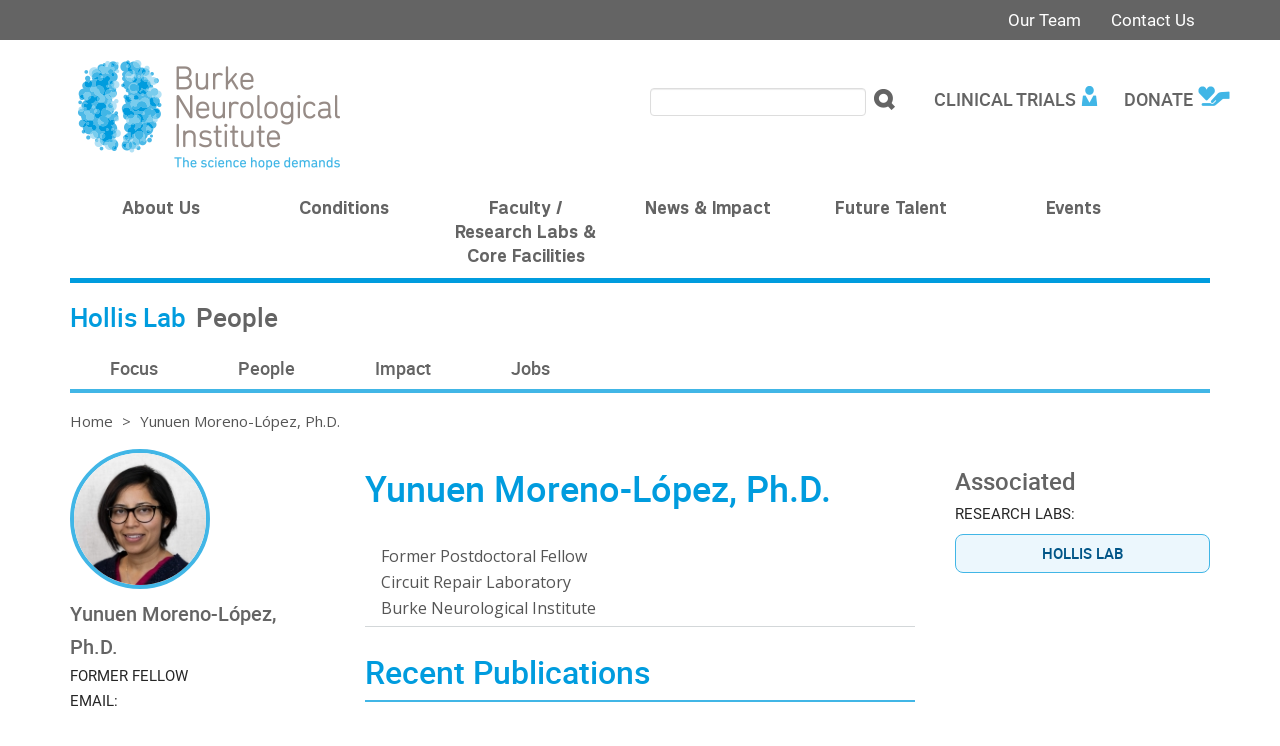

--- FILE ---
content_type: text/html; charset=utf-8
request_url: https://burke.weill.cornell.edu/hollis-lab/people/yunuen-moreno-l%C3%B3pez-phd
body_size: 8513
content:
<!DOCTYPE html>

<!--[if IE 7]>    <html class="lt-ie9 lt-ie8 no-js"  lang="en" dir="ltr"> <![endif]-->
<!--[if IE 8]>    <html class="lt-ie9 ie8 no-js"  lang="en" dir="ltr"> <![endif]-->
<!--[if gt IE 8]><!--> <html class="no-js"  lang="en" dir="ltr"> <!--<![endif]-->

  <head>
    <meta charset="utf-8" />
<meta name="type" content="profile" />
<link rel="shortcut icon" href="https://burke.weill.cornell.edu/sites/all/themes/wcmc_bootstrap/burke_bni_wac_subtheme/favicon.ico" />
<meta name="generator" content="Drupal 7 (http://drupal.org)" />
<link rel="canonical" href="https://burke.weill.cornell.edu/hollis-lab/people/yunuen-moreno-l%C3%B3pez-phd" />
<link rel="shortlink" href="https://burke.weill.cornell.edu/node/2573" />
<meta property="og:site_name" content="Burke Neurological Institute" />
<meta property="og:type" content="article" />
<meta property="og:url" content="https://burke.weill.cornell.edu/hollis-lab/people/yunuen-moreno-l%C3%B3pez-phd" />
<meta property="og:title" content="Yunuen Moreno-López, Ph.D." />
    <title>Yunuen Moreno-López, Ph.D. | Burke Neurological Institute | Weill Cornell Medicine</title>

    <link rel="apple-touch-icon" sizes="57x57" href="/profiles/wcmc/themes/wcmc_bootstrap/favicons/apple-touch-icon-57x57.png?v=2">
    <link rel="apple-touch-icon" sizes="60x60" href="/profiles/wcmc/themes/wcmc_bootstrap/favicons/apple-touch-icon-60x60.png?v=2">
    <link rel="apple-touch-icon" sizes="72x72" href="/profiles/wcmc/themes/wcmc_bootstrap/favicons/apple-touch-icon-72x72.png?v=2">
    <link rel="apple-touch-icon" sizes="76x76" href="/profiles/wcmc/themes/wcmc_bootstrap/favicons/apple-touch-icon-76x76.png?v=2">
    <link rel="apple-touch-icon" sizes="114x114" href="/profiles/wcmc/themes/wcmc_bootstrap/favicons/apple-touch-icon-114x114.png?v=2">
    <link rel="apple-touch-icon" sizes="120x120" href="/profiles/wcmc/themes/wcmc_bootstrap/favicons/apple-touch-icon-120x120.png?v=2">
    <link rel="apple-touch-icon" sizes="144x144" href="/profiles/wcmc/themes/wcmc_bootstrap/favicons/apple-touch-icon-144x144.png?v=2">
    <link rel="apple-touch-icon" sizes="152x152" href="/profiles/wcmc/themes/wcmc_bootstrap/favicons/apple-touch-icon-152x152.png?v=2">
    <link rel="apple-touch-icon" sizes="180x180" href="/profiles/wcmc/themes/wcmc_bootstrap/favicons/apple-touch-icon-180x180.png?v=2">
    <link rel="icon" type="image/png" href="/profiles/wcmc/themes/wcmc_bootstrap/favicons/favicon-32x32.png?v=2" sizes="32x32">
    <link rel="icon" type="image/png" href="/profiles/wcmc/themes/wcmc_bootstrap/favicons/favicon-194x194.png?v=2" sizes="194x194">
    <link rel="icon" type="image/png" href="/profiles/wcmc/themes/wcmc_bootstrap/favicons/favicon-96x96.png?v=2" sizes="96x96">
    <link rel="icon" type="image/png" href="/profiles/wcmc/themes/wcmc_bootstrap/favicons/android-chrome-192x192.png?v=2" sizes="192x192">
    <link rel="icon" type="image/png" href="/profiles/wcmc/themes/wcmc_bootstrap/favicons/favicon-16x16.png?v=2" sizes="16x16">
    <link rel="manifest" href="/profiles/wcmc/themes/wcmc_bootstrap/favicons/manifest.json?v=2">
    <link rel="mask-icon" href="/profiles/wcmc/themes/wcmc_bootstrap/favicons/safari-pinned-tab.svg?v=2" color="#5bbad5">
    <link rel="shortcut icon" href="/profiles/wcmc/themes/wcmc_bootstrap/favicons/favicon.ico?v=2">
    <meta name="apple-mobile-web-app-title" content="Weill Cornell Medicine">
    <meta name="application-name" content="Weill Cornell Medicine">
    <meta name="msapplication-TileColor" content="#b31b1b">
    <meta name="msapplication-TileImage" content="/profiles/wcmc/themes/wcmc_bootstrap/favicons/mstile-144x144.png?v=2">
    <meta name="msapplication-config" content="/profiles/wcmc/themes/wcmc_bootstrap/favicons/browserconfig.xml?v=2">
    <meta name="theme-color" content="#ffffff">

    <!-- http://t.co/dKP3o1e -->
    <meta name="HandheldFriendly" content="True">
    <meta name="MobileOptimized" content="320">
    <meta name="viewport" content="width=device-width, initial-scale=1.0">
    <link rel="stylesheet" href="https://burke.weill.cornell.edu/sites/default/files/css/css_kShW4RPmRstZ3SpIC-ZvVGNFVAi0WEMuCnI0ZkYIaFw.css" />
<link rel="stylesheet" href="https://burke.weill.cornell.edu/sites/default/files/css/css_ntCz7udh66prM85dlibL5cSl16uR5mFkmPYLsA2b56k.css" />
<link rel="stylesheet" href="https://burke.weill.cornell.edu/sites/default/files/css/css_VnkB_j5yGHWrF-7OEXZg9eEl9zOALxh9Dq5JbxH8FsI.css" />
<link rel="stylesheet" href="https://burke.weill.cornell.edu/sites/default/files/css/css_A9dP5s2_uAa3SktAoQ-Wp2u4x9xR-WInMvFDVw3iDt0.css" />
<link rel="stylesheet" href="https://fonts.googleapis.com/css?family=Open+Sans:400,300,300italic,400italic,700,700italic" />
<link rel="stylesheet" href="https://burke.weill.cornell.edu/sites/default/files/css/css_20CdefNb-2QQEBp0NgOi1ImO8yj9NV4RNpG5T0LPsME.css" />
<link rel="stylesheet" href="https://burke.weill.cornell.edu/sites/default/files/css/css_PxsPpITToy8ZnO0bJDA1TEC6bbFpGTfSWr2ZP8LuFYo.css" />
    <script src="https://burke.weill.cornell.edu/sites/default/files/js/js_XexEZhbTmj1BHeajKr2rPfyR8Y68f4rm0Nv3Vj5_dSI.js"></script>
<script src="https://burke.weill.cornell.edu/sites/default/files/js/js_CwA9uD2kYGc1ubylea-Ul8iN5PWYS40GWBA4ue9Bo4w.js"></script>
<script src="https://burke.weill.cornell.edu/sites/default/files/js/js_pRIAbPQCTLgqpQ7fuepyqe84oqDYFx22UBdxwqcjCSA.js"></script>
<script src="https://burke.weill.cornell.edu/sites/default/files/js/js_3Os9tnQfYKoiPalpX06SdBgRbIQrEbZG8NgdOMCqHLg.js"></script>
<script>
    jQuery(function() {
      jQuery("a:not(:has(img))").filter(function() {
        return this.hostname && this.hostname !== location.hostname;
      }).attr("target","_blank").addClass( "external-link" );
    });
    </script>
<script src="https://burke.weill.cornell.edu/sites/default/files/js/js_OoqQxVkQLnYJEqGMHDyDSct-xnT8ZAlVEdva27Ql-Nk.js"></script>
<script>jQuery.extend(Drupal.settings, {"basePath":"\/","pathPrefix":"","setHasJsCookie":0,"ajaxPageState":{"theme":"burke_bni_wac_subtheme","theme_token":"9GIQ-ktY_bgdPepTev4agvyev5pIhfVuE5VmmAA9eFM","js":{"profiles\/panopoly\/modules\/panopoly\/panopoly_widgets\/panopoly-widgets.js":1,"profiles\/panopoly\/modules\/panopoly\/panopoly_widgets\/panopoly-widgets-spotlight.js":1,"sites\/all\/themes\/wcmc_bootstrap\/js\/jquery.lockfixed-revB.js":1,"sites\/all\/themes\/wcmc_bootstrap\/images\/cta_icons\/svgxuse.min.js":1,"profiles\/panopoly\/modules\/contrib\/jquery_update\/replace\/jquery\/1.7\/jquery.min.js":1,"misc\/jquery-extend-3.4.0.js":1,"misc\/jquery-html-prefilter-3.5.0-backport.js":1,"misc\/jquery.once.js":1,"misc\/drupal.js":1,"profiles\/panopoly\/modules\/contrib\/jquery_update\/replace\/ui\/ui\/minified\/jquery.ui.core.min.js":1,"profiles\/panopoly\/modules\/contrib\/jquery_update\/replace\/ui\/ui\/minified\/jquery.ui.widget.min.js":1,"profiles\/panopoly\/modules\/contrib\/jquery_update\/replace\/ui\/ui\/minified\/jquery.ui.tabs.min.js":1,"profiles\/panopoly\/modules\/contrib\/jquery_update\/replace\/ui\/ui\/minified\/jquery.ui.accordion.min.js":1,"profiles\/panopoly\/modules\/panopoly\/panopoly_images\/panopoly-images.js":1,"profiles\/panopoly\/modules\/panopoly\/panopoly_admin\/panopoly-admin.js":1,"profiles\/panopoly\/modules\/panopoly\/panopoly_magic\/panopoly-magic.js":1,"profiles\/panopoly\/modules\/panopoly\/panopoly_theme\/js\/panopoly-accordion.js":1,"sites\/all\/modules\/wcmc_drawer_nav\/js\/modernizr.custom.53035.js":1,"profiles\/panopoly\/modules\/contrib\/caption_filter\/js\/caption-filter.js":1,"profiles\/panopoly\/libraries\/jquery.imagesloaded\/jquery.imagesloaded.min.js":1,"sites\/all\/modules\/responsive_menus\/styles\/responsive_menus_simple\/js\/responsive_menus_simple.js":1,"sites\/all\/modules\/wcmc_drawer_nav\/js\/wcmc-drawer-nav-alt.js":1,"profiles\/panopoly\/modules\/contrib\/field_group\/field_group.js":1,"0":1,"sites\/all\/themes\/wcmc_bootstrap\/js\/bootstrap.min.js":1,"sites\/all\/themes\/wcmc_bootstrap\/js\/select2\/select2.min.js":1,"sites\/all\/themes\/wcmc_bootstrap\/js\/wcmc-bootstrap-script.js":1},"css":{"modules\/system\/system.base.css":1,"modules\/system\/system.messages.css":1,"modules\/system\/system.theme.css":1,"misc\/ui\/jquery.ui.theme.css":1,"misc\/ui\/jquery.ui.accordion.css":1,"modules\/book\/book.css":1,"modules\/field\/theme\/field.css":1,"modules\/node\/node.css":1,"profiles\/panopoly\/modules\/panopoly\/panopoly_admin\/panopoly-admin-navbar.css":1,"profiles\/panopoly\/modules\/panopoly\/panopoly_core\/css\/panopoly-dropbutton.css":1,"profiles\/panopoly\/modules\/panopoly\/panopoly_magic\/css\/panopoly-magic.css":1,"profiles\/panopoly\/modules\/panopoly\/panopoly_theme\/css\/panopoly-featured.css":1,"profiles\/panopoly\/modules\/panopoly\/panopoly_theme\/css\/panopoly-accordian.css":1,"profiles\/panopoly\/modules\/panopoly\/panopoly_theme\/css\/panopoly-layouts.css":1,"profiles\/panopoly\/modules\/panopoly\/panopoly_widgets\/panopoly-widgets.css":1,"profiles\/panopoly\/modules\/panopoly\/panopoly_widgets\/panopoly-widgets-spotlight.css":1,"profiles\/panopoly\/modules\/panopoly\/panopoly_wysiwyg\/panopoly-wysiwyg.css":1,"profiles\/panopoly\/modules\/contrib\/radix_layouts\/radix_layouts.css":1,"modules\/search\/search.css":1,"modules\/user\/user.css":1,"sites\/all\/modules\/wcmc_drawer_nav\/css\/wcmc-drawer-nav.css":1,"profiles\/panopoly\/modules\/contrib\/views\/css\/views.css":1,"profiles\/panopoly\/modules\/contrib\/caption_filter\/caption-filter.css":1,"profiles\/panopoly\/modules\/contrib\/ctools\/css\/ctools.css":1,"profiles\/panopoly\/modules\/contrib\/panels\/css\/panels.css":1,"sites\/all\/modules\/responsive_menus\/styles\/responsive_menus_simple\/css\/responsive_menus_simple.css":1,"sites\/all\/modules\/wcmc_drawer_nav\/css\/wcmc-drawer-nav-alt.css":1,"sites\/all\/modules\/field_collection\/field_collection.theme.css":1,"https:\/\/fonts.googleapis.com\/css?family=Open+Sans:400,300,300italic,400italic,700,700italic":1,"sites\/all\/themes\/wcmc_bootstrap\/css\/wcmc_bootstrap.css":1,"sites\/all\/themes\/wcmc_bootstrap\/burke_bni_wac_subtheme\/css\/subtheme.css":1,"profiles\/panopoly\/modules\/panopoly\/panopoly_images\/panopoly-images.css":1}},"CToolsModal":{"modalSize":{"type":"scale","width":".9","height":".9","addWidth":0,"addHeight":0,"contentRight":25,"contentBottom":75},"modalOptions":{"opacity":".55","background-color":"#FFF"},"animationSpeed":"fast","modalTheme":"CToolsModalDialog","throbberTheme":"CToolsModalThrobber"},"panopoly_magic":{"pane_add_preview_mode":"single"},"responsive_menus":[{"toggler_text":"\u2630 Menu","selectors":["#subsite-menu"],"media_size":"768","media_unit":"px","absolute":"1","remove_attributes":"1","responsive_menus_style":"responsive_menus_simple"}],"currentPath":"node\/2573","currentPathIsAdmin":false,"urlIsAjaxTrusted":{"\/hollis-lab\/people\/yunuen-moreno-l%C3%B3pez-phd":true},"field_group":{"div":"full"}});</script>
  </head>
  <body class="html not-front not-logged-in no-sidebars page-node page-node- page-node-2573 node-type-profile region-content" >
        <div id="page">
    
  <header class="brand">
  <div class="brand__nav">
    <div class="container">
      <div class="brand__logo">
        <a class="text-hide" href="/" title="Home" rel="home">
          Burke Neurological Institute
        </a>
      </div>
      <div class="menu-button">Menu</div>
      <a href="#main-content" class="skip-link">Skip to main content</a>
<ul class="nav navbar-nav navbar-right global-links hidden-xs">
  <li><a href="/people" class="menu__link">Our Team</a></li>
  <li><a href="/contact-us" class="menu__link">Contact Us</a></li>
</ul>
    </div>
  </div>
    <!-- No Alt -->
    <div class="brand__lockup">
      <div class="container">
                  <a href="/" class="hidden-xs"><img src="https://burke.weill.cornell.edu/sites/all/themes/wcmc_bootstrap/burke_bni_wac_subtheme/logo.png" alt="Burke Neurological Institute" /></a>
                <!-- Header Buttons -->
                   
  <div id="block-menu-menu-find-researcher" class="block block-menu">

    
  <div class="content">
    <ul class="menu clearfix" role="menu"><li class="first leaf" role="presentation"><a href="/give" class="give-header-button" role="menuitem">Donate</a></li>
<li class="last leaf" role="presentation"><a href="/clinical-trials" class="far-header-button" role="menuitem">Clinical Trials</a></li>
</ul>  </div>
</div>
<div id="block-search-form" class="block block-search">

    
  <div class="content">
    <form action="/hollis-lab/people/yunuen-moreno-l%C3%B3pez-phd" method="post" id="search-block-form" accept-charset="UTF-8" role="form"><div class="container-inline form-inline">
      <h2 class="element-invisible">Search form</h2>
    <div class="form-item form-type-textfield form-item-search-block-form form-group">
  <label class="element-invisible" for="edit-search-block-form--2">Search </label>
 <input title="Enter the terms you wish to search for." class="form-control form-text" type="text" id="edit-search-block-form--2" name="search_block_form" value="" size="15" maxlength="128" />
</div>
<div class="form-actions form-wrapper" id="edit-actions"><input type="submit" id="edit-submit" name="op" value="Search" class="form-submit btn btn-default btn-primary" /></div><input type="hidden" name="form_build_id" value="form-5QdXdu0Rs4qoT1AHkwPS4gW4ioF04UZiNfpzp667rCg" />
<input type="hidden" name="form_id" value="search_block_form" />
</div>
</form>  </div>
</div>
          <!-- /Header Buttons --> 
        </div>
    </div>
     
    
</header> 
<!-- Title Bar -->    
  <div class="title-bar">
  </div>
<!-- /Title Bar --> 
    
  <nav id="top-nav" role="navigation">
  <div class="container">
    <div id="primary-nav">
<ul class="menu" data-li-count="6"><li class="first menu-mlid-1561 level-1"><a href="/about-institute">About Us</a></li>
<li class="menu-mlid-1564 level-1"><a href="/conditions-trials">Conditions</a></li>
<li class="menu-mlid-1562 level-1"><a href="/faculty-cores">Faculty / Research Labs &amp; Core Facilities</a></li>
<li class="menu-mlid-1563 level-1"><a href="/impact">News &amp; Impact</a></li>
<li class="menu-mlid-1565 level-1"><a href="/future-talent">Future Talent</a></li>
<li class="last menu-mlid-1566 level-1"><a href="/events">Events</a></li>
</ul></div>    <div id="drawer-nav">
<ul class="menu clearfix" role="menu"><li class="first menu-mlid-1561 level-1"> <a href="/about-institute">About Us</a><span class="expand-menu">+</span><ul class="menu clearfix" role="menu"><li class="first menu-mlid-1943 level-2"><a href="/about-institute">About the Institute</a></li>
<li class="menu-mlid-1946 level-2"><a href="/about/bni-mission-vision">Our Mission &amp; Vision</a></li>
<li class="menu-mlid-1945 level-2"><a href="/about/bni-history">Our History</a></li>
<li class="menu-mlid-3278 level-2"><a href="/about/bni-team">Our Leadership</a></li>
<li class="menu-mlid-3366 level-2"><a href="/about-us/our-boards">Our Boards</a></li>
<li class="menu-mlid-3361 level-2"><a href="/people">Our Team</a></li>
<li class="menu-mlid-1947 level-2"><a href="/about/bni-affiliations">Affiliations &amp; Partners</a></li>
<li class="menu-mlid-1951 level-2"><a href="/about/bni-funding-sources">Funding Sources</a></li>
<li class="menu-mlid-2547 level-2"><a href="/about/brand-identity-toolkit">Brand Toolkit</a></li>
<li class="menu-mlid-1952 level-2"><a href="/about/research-compliance">Research Compliance</a></li>
<li class="menu-mlid-3179 level-2"><a href="/campus-guide">Campus Guide</a></li>
<li class="last menu-mlid-1953 level-2"><a href="/contact-us">Contact Us</a></li>
</ul></li>
<li class="menu-mlid-1564 level-1"> <a href="/conditions-trials">Conditions</a><span class="expand-menu">+</span><ul class="menu clearfix" role="menu"><li class="first menu-mlid-2241 level-2"><a href="/neurological-conditions">Neurological Conditions</a><ul class="menu clearfix" role="menu"><li class="first menu-mlid-2242 level-3"><a href="/conditions/stroke">Stroke</a></li>
<li class="menu-mlid-2243 level-3"><a href="/conditions/spinal-cord-injury">Spinal Cord Injury</a></li>
<li class="menu-mlid-2248 level-3"><a href="/conditions/traumatic-brain-injury">Traumatic Brain Injury</a></li>
<li class="menu-mlid-2247 level-3"><a href="/conditions/cerebral-palsy">Cerebral Palsy</a></li>
<li class="menu-mlid-2245 level-3"><a href="/conditions/neurodegenerative-diseases">Neurodegenerative Diseases</a></li>
<li class="last menu-mlid-2246 level-3"><a href="/conditions/retinal-degenerative-diseases">Retinal Degenerative Diseases</a></li>
</ul></li>
<li class="menu-mlid-2249 level-2"><a href="/neurological-recovery">Neurological Recovery</a><ul class="menu clearfix" role="menu"><li class="first menu-mlid-2065 level-3"><a href="/recovery/motor-recovery">Motor Recovery</a></li>
<li class="menu-mlid-2066 level-3"><a href="/cause/recovery/pain-sensory-recovery">Pain &amp; Sensory Recovery</a></li>
<li class="menu-mlid-2067 level-3"><a href="/recovery/cognitive-recovery">Cognitive Recovery</a></li>
<li class="last menu-mlid-2068 level-3"><a href="/recovery/vision-recovery">Vision Recovery</a></li>
</ul></li>
<li class="menu-mlid-2191 level-2"><a href="/clinical-trials">Find a Clinical Trial</a></li>
<li class="menu-mlid-3553 level-2"><a href="/inquire-about-clinical-trials">Inquire About Trials</a></li>
<li class="menu-mlid-3360 level-2"><a href="/clinical-trials/research-registry">Research Registry</a></li>
<li class="menu-mlid-2076 level-2"><a href="/center-pain-sensory-recovery">Center for Pain &amp; Sensory</a></li>
<li class="menu-mlid-3215 level-2"><a href="/center-vision-repair">Center for Vision Repair</a></li>
<li class="menu-mlid-3557 level-2"><a href="/resilience-program">Resilience Program</a></li>
<li class="last menu-mlid-3277 level-2"><a href="/campus-guide">Campus Guide</a></li>
</ul></li>
<li class="menu-mlid-1562 level-1"> <a href="/faculty-cores">Faculty / Research Labs &amp; Core Facilities</a><span class="expand-menu">+</span><ul class="menu clearfix" role="menu"><li class="first menu-mlid-3541 level-2"><a href="/faculty-cores">Research Labs &amp; Cores</a></li>
<li class="menu-mlid-3622 level-2"><a href="/au-lab">Au Lab</a></li>
<li class="menu-mlid-2043 level-2"><a href="/cho-lab">Cho Lab</a></li>
<li class="menu-mlid-2046 level-2"><a href="/gibson-lab">Gibson Lab</a></li>
<li class="menu-mlid-3610 level-2"><a href="/hussaini-lab">Hussaini Lab</a></li>
<li class="menu-mlid-2048 level-2"><a href="/hollis-lab">Hollis Lab</a></li>
<li class="menu-mlid-3595 level-2"><a href="/marshel-lab">Marshel Lab</a></li>
<li class="menu-mlid-2051 level-2"><a href="/ratan-lab">Ratan Lab</a></li>
<li class="menu-mlid-3128 level-2"><a href="/sahni-lab">Sahni Lab</a></li>
<li class="menu-mlid-3602 level-2"><a href="/travis-lab">Travis Lab</a></li>
<li class="menu-mlid-3208 level-2"><a href="/imaging-core">Imaging Core</a></li>
<li class="menu-mlid-2250 level-2"><a href="/sci-core">SCI Core</a></li>
<li class="last menu-mlid-2651 level-2"><a href="/research/research-methods">Research Methods</a></li>
</ul></li>
<li class="menu-mlid-1563 level-1"> <a href="/impact">News &amp; Impact</a><span class="expand-menu">+</span><ul class="menu clearfix" role="menu"><li class="first menu-mlid-3542 level-2"><a href="/impact">Recent News &amp; Impact</a></li>
<li class="menu-mlid-2088 level-2"><a href="/impact/news-articles">News</a></li>
<li class="menu-mlid-2089 level-2"><a href="/impact/publications">Publications</a></li>
<li class="menu-mlid-2090 level-2"><a href="/impact/grants">Grants</a></li>
<li class="last menu-mlid-2091 level-2"><a href="/impact/presentations">Presentations</a></li>
</ul></li>
<li class="menu-mlid-1565 level-1"> <a href="/future-talent">Future Talent</a><span class="expand-menu">+</span><ul class="menu clearfix" role="menu"><li class="first menu-mlid-3543 level-2"><a href="/future-talent">Programs &amp; Opportunities</a></li>
<li class="menu-mlid-2949 level-2"><a href="/future-talent/open-job-positions">Open Job Positions</a></li>
<li class="menu-mlid-2225 level-2"><a href="/future-talent/training-program/summer-science-scholars-program">Summer Science</a></li>
<li class="menu-mlid-3216 level-2"><a href="/future-talent/training-program/introduction-neuroscience">Intro to Neuroscience</a></li>
<li class="menu-mlid-2221 level-2"><a href="/future-talent/training/postdoctoral-fellow-opportunities">Postdoctoral Fellow</a></li>
<li class="menu-mlid-2222 level-2"><a href="/future-talent/training/graduate-medical-fellow-opportunities">Graduate Medical Fellow</a></li>
<li class="menu-mlid-2223 level-2"><a href="/future-talent/training/undergraduate-opportunities">Undergraduate</a></li>
<li class="last menu-mlid-2224 level-2"><a href="/future-talent/training/high-school-opportunities">High School</a></li>
</ul></li>
<li class="last menu-mlid-1566 level-1"> <a href="/events">Events</a><span class="expand-menu">+</span><ul class="menu clearfix" role="menu"><li class="first menu-mlid-2239 level-2"><a href="/events">Upcoming Events</a></li>
<li class="menu-mlid-2240 level-2"><a href="/events/archived">Archived Events</a></li>
<li class="last menu-mlid-3517 level-2"><a href="/impact/news-articles/science-fuels-hope-webinar-series">Webinar Series</a></li>
</ul></li>
</ul></div>          </div>
</nav>
<!-- Section -->
         <div id="section">
      <div class="container">      
      
  <div id="block-ds-extras-section-profile" class="block block-ds-extras">

    
  <div class="content">
    <div class="field field-name-field-subsite">Hollis Lab</div><div class="field field-name-field-section">People</div>  </div>
</div>
      </div>
      </div>      
       
    <!-- /Section -->  

<!-- Subsite Menu -->
          <div id="subsite-menu">
      <div class="container">      
      
  <div id="block-menu-menu-lab-hollis-menu" class="block block-menu">

    
  <div class="content">
    <ul class="menu clearfix" role="menu"><li class="first leaf" role="presentation"><a href="/hollis-lab" role="menuitem">Focus</a></li>
<li class="leaf" role="presentation"><a href="/people/associated/lab/49/hollis-lab" role="menuitem">People</a></li>
<li class="leaf" role="presentation"><a href="/impact/associated/lab/49/hollis-lab" role="menuitem">Impact</a></li>
<li class="last leaf" role="presentation"><a href="/future-talent/open-job-positions/associated/lab/49/hollis-lab" role="menuitem">Jobs</a></li>
</ul>  </div>
</div>
      </div>
      </div>
       
<!-- /Subsite Menu -->    
    
  <div id="main-content" class="site-main">
    <div class="container">
            <h2 class="element-invisible">You are here</h2><div class="breadcrumb"><a href="/">Home</a> <span>></span> Yunuen Moreno-López, Ph.D.</div>                </div>
    
  
  
<div class="panel-display whelan clearfix node node-profile view-mode-full " >

<div class="container">
  <div class="row">
    <div class="col-md-3 radix-layouts-column1 panel-panel">
      <div class="panel-panel-inner">
        <div class="field field-name-field-photo circle-thumbnail"><img class="thumbnail-140x140" src="https://burke.weill.cornell.edu/sites/default/files/styles/thumbnail_140x140/public/profile/yunuen-moreno-loipez-phd-240x240.jpg?itok=5eKdgkG8" width="140" height="140" alt="Yunuen&#039;s photo" /></div><div class="field field-name-title dark-gray-regular">Yunuen Moreno-López, Ph.D.</div><div class="field field-name-field-non-employee-role burke-role">FORMER FELLOW</div><div class="field field-name-field-email dark-gray-regular-sm"><div class="label-above">Email:&nbsp;</div><a href="mailto:yul4006@med.cornell.edu">yul4006@med.cornell.edu</a></div>      </div>
    </div>
    <div class="col-md-6 radix-layouts-content panel-panel">
      <div class="panel-panel-inner">
        <h1>Yunuen Moreno-López, Ph.D.</h1><div class="field-collection-container clearfix"><div class="field field-name-field-burke-titles dark-gray-regular-sm"><div class="field-collection-view clearfix view-mode-full field-collection-view-final"><div class="panel-onecol-full" >
  <div class="container-fluid">
    <div class="row">
      <div class="col-md-12">
        <div class="field field-name-field-position">Former Postdoctoral Fellow</div><div class="field field-name-field-association-title">Circuit Repair Laboratory</div><div class="field field-name-field-burke-signature">Burke Neurological Institute</div>      </div>
    </div>
  </div>
</div></div></div></div><div class="field field-name-dynamic-view"><div class="view view-publications view-id-publications view-display-id-panel_pane_12 view-dom-id-b61790416f94d881475f58f0eb4ea5a2">
            <div class="view-header">
      <h2>Recent Publications</h2>    </div>
  
  
  
      <div class="view-content">
        <div class="views-row views-row-1 views-row-odd views-row-first">
    
<div class="panel-display boxton clearfix node node-publication node-teaser view-mode-teaser teaser-borderline-bottom" >

  <div class="container">
    <div class="row">
      <div class="col-md-12 radix-layouts-content panel-panel">
        <div class="panel-panel-inner">
          <div class="field field-name-field-lab-ref dark-gray-bold-xsm"><div class="textformatter-list"><a href="/hollis-lab" class="node node-49 entityreference">Hollis Lab</a></div></div><div class="field field-name-field-publication-type dark-gray-regular-sm"><div class="label-inline">PUBLICATION:&nbsp;</div>Journal Article</div><div class="field field-name-field-pub-authors dark-gray-regular-xsm">Abel Torres-Espin, Amanda Bernstein, Marwa Soliman, Juan Sebastián Jara, Yunuen Moreno-López, Edmund Hollis</div><div class="field field-name-title dark-gray-regular"><a href="/impact/publications/kinematic-deviation-index-kdi-evaluation-forelimb-function-rodents">A Kinematic Deviation Index (KDI) for Evaluation of Forelimb Function in Rodents</a></div><div class="field field-name-field-publisher dark-gray-regular-xsm">https://doi.org/10.1101/2024.09.26.615237</div><div class="field field-name-field-published-article teaser-button"><a href="https://doi.org/10.1101/2024.09.26.615237" target="_blank">A Kinematic Deviation Index (KDI) for Evaluation of Forelimb Function in Rodents</a></div>        </div>
      </div>
    </div>
  </div>

</div><!-- /.boxton -->
  </div>
  <div class="views-row views-row-2 views-row-even">
    
<div class="panel-display boxton clearfix node node-publication node-teaser view-mode-teaser teaser-borderline-bottom" >

  <div class="container">
    <div class="row">
      <div class="col-md-12 radix-layouts-content panel-panel">
        <div class="panel-panel-inner">
          <div class="field field-name-field-lab-ref dark-gray-bold-xsm"><div class="textformatter-list"><a href="/hollis-lab" class="node node-49 entityreference">Hollis Lab</a></div></div><div class="field field-name-field-publication-type dark-gray-regular-sm"><div class="label-inline">PUBLICATION:&nbsp;</div>Journal Article</div><div class="field field-name-field-pub-authors dark-gray-regular-xsm">Najet Serradj, Francesca Marino, Yunuen Moreno-López, Amanda Bernstein, Sydney Agger, Marwa Soliman, Andrew Sloan, Edmund Hollis</div><div class="field field-name-title dark-gray-regular"><a href="/hollis-lab/impact/publications/task-specific-modulation-corticospinal-neuron-activity-during-motor-0">Task-specific modulation of corticospinal neuron activity during motor learning in mice</a></div><div class="field field-name-field-publisher dark-gray-regular-xsm">Nat Commun . 2023 May 11;14(1):2708. doi: 10.1038/s41467-023-38418-4.</div><div class="field field-name-field-published-article teaser-button"><a href="https://www.ncbi.nlm.nih.gov/pmc/articles/PMC10175564/" target="_blank">Full Text on PMC</a></div>        </div>
      </div>
    </div>
  </div>

</div><!-- /.boxton -->
  </div>
  <div class="views-row views-row-3 views-row-odd views-row-last">
    
<div class="panel-display boxton clearfix node node-publication node-teaser view-mode-teaser teaser-borderline-bottom" >

  <div class="container">
    <div class="row">
      <div class="col-md-12 radix-layouts-content panel-panel">
        <div class="panel-panel-inner">
          <div class="field field-name-field-lab-ref dark-gray-bold-xsm"><div class="textformatter-list"><a href="/hollis-lab" class="node node-49 entityreference">Hollis Lab</a></div></div><div class="field field-name-field-publication-type dark-gray-regular-sm"><div class="label-inline">PUBLICATION:&nbsp;</div>Journal Article</div><div class="field field-name-field-pub-authors dark-gray-regular-xsm">Najet Serradj, Francesca Marino, Yunuen Moreno-López, Amanda Bernstein, Sydney Agger, Marwa Soliman, Andrew Sloan &amp; Edmund Hollis </div><div class="field field-name-title dark-gray-regular"><a href="/hollis-lab/impact/publications/task-specific-modulation-corticospinal-neuron-activity-during-motor">Task-specific modulation of corticospinal neuron activity during motor learning in mice</a></div><div class="field field-name-field-publisher dark-gray-regular-xsm">Nat Commun . 2023 May 11;14(1):2708. doi: 10.1038/s41467-023-38418-4.</div><div class="field field-name-field-published-article teaser-button"><a href="https://www.nature.com/articles/s41467-023-38418-4" target="_blank">Full Text on Nature Communications</a></div>        </div>
      </div>
    </div>
  </div>

</div><!-- /.boxton -->
  </div>
    </div>
  
  
  
  
      <div class="view-footer">
      <a href="/impact/publications/profile/2573/Yunuen%20Moreno-L%C3%B3pez,%20Ph.D.">See all publications &gt;</a>    </div>
  
  
</div></div>      </div>
    </div>
    <div class="col-md-3 radix-layouts-column2 panel-panel">
      <div class="panel-panel-inner">
        <div class="group-associated field-group-div"><h3><span>Associated</span></h3><div class="field field-name-field-lab-ref associated-links"><div class="label-above">Research Labs:&nbsp;</div><a href="/hollis-lab">Hollis Lab</a></div></div>      </div>
    </div>
  </div>
</div>

</div><!-- /.whelan -->
  </div>

  <footer role="contentinfo" class="page-footer">

  <div class="footer-contact">
    <div class="container">
            <div class="footer-contact__site-name"><a href="/">Burke Neurological Institute</a></div>
      <ul class="footer-contact__social-links">
                  <li class="footer-contact__facebook"><a href="https://www.facebook.com/BurkeNeuroSci">Facebook</a></li>
                          <li class="footer-contact__instagram"><a href="https://www.instagram.com/burkeneurosci">Instagram</a></li>
                          <li class="footer-contact__twitter"><a href="https://twitter.com/BurkeNeuroSci">Twitter</a></li>
                          <li class="footer-contact__linkedin"><a href="https://www.linkedin.com/company/burkeneurosci">LinkedIn</a></li>
                          <li class="footer-contact__youtube"><a href="http://burke.weill.cornell.edu/youtube">YouTube</a></li>
              </ul>
    </div>
  </div>

    <div class="footer-site">
      <div class="container">
        <div class="footer-site-info">
          <div class="footer-address">
            <div class="footer-address__address">
              785 Mamaroneck Ave<br>
              White Plains, NY 10605<br>
                              Phone: (914) 597-2551<br>
                                            Fax: (914) 597-2225<br>
                          </div>
          </div>

                      <nav class="footer-nav">
              
  <div id="block-menu-menu-research-institute" class="block block-menu">

    <h2>Helpful Links</h2>
  
  <div class="content">
    <ul class="menu clearfix" role="menu"><li class="first leaf" role="presentation"><a href="/cause/about/about-burke-neurological-institute-bni" role="menuitem">About BNI</a></li>
<li class="leaf" role="presentation"><a href="/about/research-compliance" role="menuitem">Research Compliance</a></li>
<li class="leaf" role="presentation"><a href="/terms-use" role="menuitem">Terms of Use</a></li>
<li class="last leaf" role="presentation"><a href="/contact-us" role="menuitem">Contact Us</a></li>
</ul>  </div>
</div>
            </nav>
                  </div>

        
        <div class="footer-partnership">
            <a href="http://burke.weill.cornell.edu/" class="footer-partnership__bni">Burke Neurological Institute</a>
<div class="footer-partnership__text">Burke Neurological Institute is an academic affiliate of <a href="http://weill.cornell.edu/" target="_blank">Weill Cornell Medicine</a>.</div>
        </div>

        <div class="footer-links">
          <div class="footer-links__copyright">&copy; Burke Neurological Institute.</div>
          <nav class="footer-links__menu navigation" role="navigation">
            
          </nav>
        </div>
      </div>
    </div>

  </footer>
</div>
    <script src="https://burke.weill.cornell.edu/sites/default/files/js/js_sj2510xeir-J8n18AQvxJYhaNxQx1crviDSn7uaUqKU.js"></script>
  </body>
</html>

--- FILE ---
content_type: text/javascript
request_url: https://burke.weill.cornell.edu/sites/default/files/js/js_3Os9tnQfYKoiPalpX06SdBgRbIQrEbZG8NgdOMCqHLg.js
body_size: 8879
content:
(function(c,q){var m="[data-uri]";c.fn.imagesLoaded=function(f){function n(){var b=c(j),a=c(h);d&&(h.length?d.reject(e,b,a):d.resolve(e));c.isFunction(f)&&f.call(g,e,b,a)}function p(b){k(b.target,"error"===b.type)}function k(b,a){b.src===m||-1!==c.inArray(b,l)||(l.push(b),a?h.push(b):j.push(b),c.data(b,"imagesLoaded",{isBroken:a,src:b.src}),r&&d.notifyWith(c(b),[a,e,c(j),c(h)]),e.length===l.length&&(setTimeout(n),e.unbind(".imagesLoaded",
p)))}var g=this,d=c.isFunction(c.Deferred)?c.Deferred():0,r=c.isFunction(d.notify),e=g.find("img").add(g.filter("img")),l=[],j=[],h=[];c.isPlainObject(f)&&c.each(f,function(b,a){if("callback"===b)f=a;else if(d)d[b](a)});e.length?e.bind("load.imagesLoaded error.imagesLoaded",p).each(function(b,a){var d=a.src,e=c.data(a,"imagesLoaded");if(e&&e.src===d)k(a,e.isBroken);else if(a.complete&&a.naturalWidth!==q)k(a,0===a.naturalWidth||0===a.naturalHeight);else if(a.readyState||a.complete)a.src=m,a.src=d}):
n();return d?d.promise(g):g}})(jQuery);
;
/**
 * @file
 * Simple responsification of menus.
 */
(function ($) {
  /**
   * Handle clicks & toggling the menu.
   */
  var toggler_click = function() {
    $(this).parent().toggleClass('responsive-toggled');
  };
  /**
   * Unbind other mouse events on the menu items.
   *
   * @todo
   *   Not sure if it works 100%.
   *   Doesn't restore binds when out-of-responsive (if window dragging).
   */
  function remove_mouse_events(menuElement) {
    // Determine jQuery version and what disable options we have.
    var jqVersion = $.fn.jquery;
    if (jqVersion < 1.7) {
      $(menuElement).die('mouseover mouseout mouseenter mouseleave');
      $(menuElement + ' li').die('mouseover mouseout mouseenter mouseleave');
      $(menuElement + ' li a').die('mouseover mouseout mouseenter mouseleave');
    }
    else {
      $(menuElement).off('hover');
      $(menuElement + ' li').off('hover');
      $(menuElement + ' li a').off('hover');
    }
    $(menuElement).unbind('mouseover mouseout mouseenter mouseleave');
    $(menuElement + ' li').unbind('mouseover mouseout mouseenter mouseleave');
    $(menuElement + ' li a').unbind('mouseover mouseout mouseenter mouseleave');
  }

  /**
   * Store classes & IDs for restoring later (if window dragging).
   */
  function store_classes_ids(menuElement) {
    if (!$(menuElement).attr('id')) {
      $(menuElement).attr('id', 'rm-no-id-main');
    }
    if (!$(menuElement).attr('class')) {
      $(menuElement).attr('class', 'rm-no-class');
    }
    $(menuElement).data('removeattr', true)
      .data('rmids', $(menuElement).attr('id'))
      .data('rmclasses', $(menuElement).attr('class'));
    // Handle ULs if selector is parent div.
    var incr = 0;
    $(menuElement).find('ul').each(function() {
      incr++;
      // Prevent error if there is no id.
      if (!$(this).attr('id')) {
        $(this).attr('id', 'rm-no-id-' + incr);
      }
      // Prevent error if there is no class.
      if (!$(this).attr('class')) {
        $(this).attr('class', 'rm-no-class');
      }
      $(this).data('removeattr', true)
        .data('rmids', $(this).attr('id'))
        .data('rmclasses', $(this).attr('class'));
    });
    // Finally, add our class to the parent.
    $(menuElement).addClass('responsive-menus-simple');
  }

  /**
   * Remove classes & IDs from original menu for easier theming.
   */
  function remove_classes_ids(menuElement) {
    // Handle ULs if selector is parent div.
    $(menuElement).find('ul').each(function() {
      $(this).attr('class', 'rm-removed').attr('id', 'rm-removed');
    });
    // Remove classes/IDs.
    $(menuElement).attr('class', 'responsive-menus-simple').attr('id', 'rm-removed');
  }

  // Iterate through selectors, check window sizes, add some classes.
  Drupal.behaviors.responsive_menus = {
    attach: function (context, settings) {
      settings.responsive_menus = settings.responsive_menus || {};
      $('body').once('responsive-menus-load', function() {
        // Only doing this themes that don't include a viewport attribute.
        // e.g. Bartik for testing out-of-the-box... yeah, stupid.
        if (!$('meta[name=viewport]').length > 0) {
          $('head').append('<meta name="viewport" content="width=device-width, initial-scale=1.0">');
        }
        // Window width with legacy browsers.
        var windowWidth = window.innerWidth || document.documentElement.clientWidth || document.body.clientWidth;
        $.each(settings.responsive_menus, function(ind, iteration) {
          if (iteration.responsive_menus_style != 'responsive_menus_simple') {
            return true;
          }
          if (!iteration.selectors.length) {
            return true;
          }
          var $media_unit = iteration.media_unit || 'px';
          if ($media_unit === 'em') {
            var $base_font_size = parseFloat($('body').css('font-size'));
            var $media_size = iteration.media_size * $base_font_size || 768;
          }
          else {
            var $media_size = iteration.media_size || 768;
          }

          // Handle clicks & toggling.
          var toggler_class = '';
          var toggler_text = iteration.toggler_text;
          // Iterate through our selectors.
          $.each(iteration.selectors, function(index, value) {
            // Stop if there is no menu element.
            if ($(value).length < 1) {
              return true;
            }
            // Handle nested menus.  Make sure we get the first, but not children.
            if ($(value).length > 1) {
              $(value).each(function(val_index) {
                if (!$(this).parents('ul').length) {
                  if (!$(this).hasClass('responsive-menus-simple')) {
                    toggler_class = 'responsive-menus-' + ind + '-' + index + '-' + val_index;
                    // Store classes & IDs before removing.
                    if (iteration.remove_attributes) {
                      store_classes_ids(this);
                    }
                    $(this).wrap('<div data-mediasize="' + $media_size + '" class="responsive-menus ' + toggler_class + '" />');
                    $('.' + toggler_class).prepend('<span class="toggler">' + toggler_text + '</span>');
                    $('.' + toggler_class + ' .toggler').bind('click', toggler_click);
                    // Unbind other mouse events.
                    if (iteration.disable_mouse_events) {
                      //$(this).data('disablemouse', true);
                      remove_mouse_events(this);
                    }
                    // Use absolute positioning.
                    if (iteration.absolute) {
                      $('.' + toggler_class).addClass('absolute');
                    }
                    // Handle first size check.
                    if (windowWidth <= $media_size) {
                      // Remove attributes setting.
                      if (iteration.remove_attributes) {
                        remove_classes_ids(this);
                      }
                      $('.' + toggler_class).addClass('responsified');
                    }
                  }
                }
              });
            }
            else {
              // Single level menus.
              if (!$(value).hasClass('responsive-menus-simple')) {
                toggler_class = 'responsive-menus-' + ind + '-' + index;
                // Store classes & IDs before removing.
                if (iteration.remove_attributes) {
                  store_classes_ids(value);
                }
                $(value).wrap('<div data-mediasize="' + $media_size + '" class="responsive-menus ' + toggler_class + '" />');
                $('.' + toggler_class).prepend('<span class="toggler">' + toggler_text + '</span>');
                $('.' + toggler_class + ' .toggler').bind('click', toggler_click);
                // Unbind other mouse events.
                if (iteration.disable_mouse_events) {
                  // @todo For rebinding mouse events.
                  /*if ($(value + ' li a').data('events')) {
                    $(value).data('tmpevents', $(value + ' li a').data('events'));
                  }*/
                  remove_mouse_events(value);
                }
                // Use absolute positioning.
                if (iteration.absolute) {
                  $('.' + toggler_class).addClass('absolute');
                }
                // Handle first size check.
                if (windowWidth <= $media_size) {
                  // Remove attributes setting.
                  if (iteration.remove_attributes) {
                    remove_classes_ids(value);
                  }
                  $('.' + toggler_class).addClass('responsified');
                }
              }
            }
          });
       });
        // Handle window resizing.
        $(window).resize(function() {
          // Window width with legacy browsers.
          windowWidth = window.innerWidth || document.documentElement.clientWidth || document.body.clientWidth;
          $('.responsive-menus').each(function(menuIndex, menuValue) {
            var mediasize = $(this).data('mediasize') || 768;
            // Prevent menu from going off the screen.  This only happens in
            // non-responsive themes (like Bartik default), but it looks bad.
            if ($(this).width() > windowWidth) {
              $(this).data('nonresponsive', true);
              $(this).width(windowWidth);
            }
            var menuElement = $(this).find('.responsive-menus-simple');
            if (windowWidth >= mediasize) {
              if (menuElement.data('removeattr')) {
                menuElement.addClass(menuElement.data('rmclasses'));
                menuElement.attr('id', menuElement.data('rmids'));
                menuElement.find('ul').each(function() {
                  $(this).addClass($(this).data('rmclasses'));
                  $(this).attr('id', $(this).data('rmids'));
                });
              }
              $(this).removeClass('responsified');
            }
            if (windowWidth <= mediasize) {
              // Now fix repercussions for handling non-responsive themes above.
              // Stretch width back out w/ the screen.
              if ($(this).data('nonresponsive') && $(this).width() < windowWidth) {
                $(this).width(windowWidth);
              }
              if (menuElement.data('removeattr')) {
                remove_classes_ids(menuElement);
              }
              $(this).addClass('responsified');
            }
          });
        });
      });
    }
  };

}(jQuery));
;
//Written by Alan Mooiman, April 2013.
//General algorithm is that when an item is clicked on to be opened, its closing function is added to
//the 'open_elements' queue. When escape is pressed, body is clicked, or another openable element is clicked
//a function runs to check what needs to be closed and acts on it. There's a lot of edge cases based around
//screen resizing, so that's why I check the size and run .removeAttr("style") frequently, as the stylesheet
//needs to be effective. I wanted to stay away from using a window.onresize function for performance reasons.

//Tell JSLint that Modernizr is already included
/*global bootstrap:true, Modernizr:true */

(function ($){
    var deviceCheck = {
        eventCheck: function(){
            if ("ontouchstart" in document.documentElement)
            {
                return "touchstart";
            } else{
                return "click";
            }
        },
        eventTrigger: ''
    };
    var settings = {
        breakpoint1: 768,
        breakpoint2: 992,
        globalNav: '.wcmc-links',
        globalFunctions: '.global-functions-container',
        emblem: '.wcmc-emblem',
        globalNavTrigger: '.wcmc-links-expander, .wcmc-branding .wcmc-emblem', //.wcmc_branding class to ensure drawer only works if WCMC branded site
        menuButton: '.menu-button',
        mobileLevel2Expander: '.expand-menu',
        primaryNav: '#primary-nav',
        secondLevelNav: '#active-second-level-nav',
        thirdLevelNav: '#active-third-level-nav',
        bodyNav: '#mobile-sub-nav',
        primaryNavElements: '.level-1',
        topNav: '#top-nav',
        bodyNavItems: '#body-nav li',
        globalSearch: '.global-search',
        drawer: '#drawer-nav'
    };
    var wcmc_header = {

        init: function() {
            deviceCheck.eventTrigger = deviceCheck.eventCheck();
            wcmc_header.$drawer = $(settings.drawer);
            wcmc_header.globalSearch = settings.globalSearch;
            // wcmc_header.$bodyNavItems = $(settings.bodyNavItems);
            wcmc_header.$topNav = $(settings.topNav);
            wcmc_header.primaryNavElements = settings.primaryNavElements;
            wcmc_header.$thirdLevelNav = $(settings.thirdLevelNav);
            // wcmc_header.$bodyNav = $(settings.bodyNav);
            wcmc_header.$secondLevelNav = $(settings.secondLevelNav);
            wcmc_header.$primaryNav = $(settings.primaryNav);
            wcmc_header.$document = $(document);
            wcmc_header.$mobileLevel2Expander = $(settings.mobileLevel2Expander);
            wcmc_header.$menuButton = $(settings.menuButton);
            wcmc_header.$globalNavTrigger = $(settings.globalNavTrigger);
            wcmc_header.$body = $('body');
            wcmc_header.$emblem = $(settings.emblem);
            wcmc_header.$globalFunctions = $(settings.globalFunctions);
            wcmc_header.$globalNav = $(settings.globalNav);
            wcmc_header.breakpoint1 = settings.breakpoint1;
            wcmc_header.breakpoint2 = settings.breakpoint2;
            // wcmc_header.$secondAndThirdNavs = wcmc_header.$secondLevelNav.add(wcmc_header.$thirdLevelNav);

            this.bindUIActions();
            this.watch_for_escape();
        },

        open_elements: [],
        bindUIActions: function() {
            $("#mobile-sub-nav a").on(deviceCheck.eventTrigger, function(){event.stopPropagation();});
            wcmc_header.$globalNavTrigger.on(deviceCheck.eventTrigger, this.show_global_nav);
            wcmc_header.$menuButton.on(deviceCheck.eventTrigger, this.show_mobile_nav);
            wcmc_header.$mobileLevel2Expander.on(deviceCheck.eventTrigger, this.toggle_mobile_drawer_nav);
            wcmc_header.$primaryNav.on(deviceCheck.eventTrigger, '.level-1', this.toggle_level2);
            var secondLevelString = settings.secondLevelNav + ' li';
            wcmc_header.$topNav.on(deviceCheck.eventTrigger, secondLevelString, this.second_level_nav_open);
            $('#mobile-sub-nav').on(deviceCheck.eventTrigger, this.show_interior_nav);
            wcmc_header.$topNav.find(settings.globalSearch).on(deviceCheck.eventTrigger, wcmc_header.stopProp);
            wcmc_header.$drawer.find('a').on(deviceCheck.eventTrigger, wcmc_header.stopProp);
            $("#active-second-level-nav li a").not(".active-trail").on(deviceCheck.eventTrigger, wcmc_header.stopProp);

            var thirdLevelString = settings.thirdLevelNav + ' li';
            wcmc_header.$topNav.on(deviceCheck.eventTrigger, thirdLevelString, this.third_level_nav_open);
            $('#active-third-level-nav .menu').prepend('<li class="level-3 level-3-select"><a href="#">Explore...</a></li>');
            if($('#active-third-level-nav .menu li').hasClass('active-trail')) {
                $('#active-third-level-nav .menu li:first-child').hide();
            }
        },

        stopProp: function(event){
            event.stopPropagation();
        },
        watch_for_escape: function(event){
            $(document).on({
                keydown: function(event){
                    if (event.keyCode === 27) {
                        wcmc_header.closeEverything();
                    }
                },
                touchstart: function(event){
                    // wcmc_header.closeEverything();
                    return;
                },
                click: function(event){
                    if(deviceCheck.eventTrigger==="click"){
                        wcmc_header.closeEverything();
                    }
                }
            });
        },

        closeEverything: function(){
            if(wcmc_header.open_elements.length > 0){
                var fn= wcmc_header.open_elements.shift();
                fn();
                return fn;
            }
        },
        show_global_nav: function(event){
            event.stopPropagation();
            //Prevent event with IE support, removed when disabling emblem from being link
             if (event.preventDefault) { event.preventDefault(); } else { event.returnValue = false; }

            var justClosed = wcmc_header.closeEverything();
            if (justClosed === wcmc_header.hide_desktop_global_nav){
                if(wcmc_header.$document.width() >= wcmc_header.breakpoint2 ){
                    return;
                }
            } else if(justClosed === wcmc_header.hide_global_nav){
                if(wcmc_header.$document.width() < wcmc_header.breakpoint2){
                    return;
                }
            }
             if(wcmc_header.$document.width() >= wcmc_header.breakpoint2){
                //Reset inline styles in case window was resized. Edge case fix.
                wcmc_header.$globalNav.removeAttr("style").addClass("is-expanded");
                wcmc_header.open_elements.push(wcmc_header.hide_desktop_global_nav);
                wcmc_header.$globalFunctions.addClass('is-collapsed');
            } else{
                //Mobile toggling of global links
                wcmc_header.$globalNav.slideDown();
                wcmc_header.open_elements.push(wcmc_header.hide_global_nav);
                wcmc_header.$emblem.addClass('full-logo');
            }
        },
        hide_desktop_global_nav: function(event){
            wcmc_header.$globalNav.removeClass("is-expanded");
            //This next line might need to be in toggle_global_nav too
            wcmc_header.$globalFunctions.removeClass('is-collapsed');
            wcmc_header.$emblem.removeClass('full-logo');
        },
        hide_global_nav: function(event){
            wcmc_header.$emblem.removeClass('full-logo');
            if(wcmc_header.$document.width()< wcmc_header.breakpoint2){
                wcmc_header.$globalNav.slideUp();
            }else{
                wcmc_header.$globalNav.removeAttr("style");
            }
        },
        globalSearch_toggleSize: function(event){
            wcmc_header.$globalFunctions.toggleClass('is-collapsed');
        },
        second_level_nav_open: function(event){
            // window.console.log(this);
            if ($(this).hasClass('active-trail')){
                event.stopPropagation();
                if (event.preventDefault) { event.preventDefault(); } else { event.returnValue = false; }
            } else {
                // $(this).addClass("active-trail").siblings().removeClass("active-trail");
            }

            if(wcmc_header.closeEverything() === wcmc_header.second_level_nav_close) {return;}
            $(settings.secondLevelNav).find('li:not(".active-trail")').slideDown(function(){
                $(this).parent().addClass("is-expanded");
            });
            wcmc_header.open_elements.push(wcmc_header.second_level_nav_close);
        },
        second_level_nav_close: function(event){
            $('#active-second-level-nav .level-2').not(".active-trail").slideUp().parent().removeClass("is-expanded");
                // function(){
                    // $(this).parent().removeClass("is-expanded");
                // }
                // );
        },

        /////
        third_level_nav_open: function(event) {
            if ($(this).hasClass('active-trail')){
                event.stopPropagation();
                if (event.preventDefault) { event.preventDefault(); } else { event.returnValue = false; }
            } else {
                event.stopPropagation();
                if($(this).hasClass('level-3-select')) {
                    event.preventDefault();
                }
                // if (event.preventDefault) { event.preventDefault(); } else { event.returnValue = false; }
            }

            if(wcmc_header.closeEverything() === wcmc_header.third_level_nav_close) {return;}
            $(settings.thirdLevelNav).find('li:first-child').slideUp();
            $(settings.thirdLevelNav).find('li:not(".active-trail")').not('li:first').slideDown(function(){
                $(this).parent().addClass("is-expanded");
            });
            wcmc_header.open_elements.push(wcmc_header.third_level_nav_close);
        },
        third_level_nav_close: function(event) {
            $('#active-third-level-nav .level-3').not('.active-trail').slideUp().parent().removeClass('is-expanded');

            if(!$('#active-third-level-nav .menu li').hasClass('active-trail')) {
                $('#active-third-level-nav .level-3.level-3-select').slideDown();
            }
        },
        /////

        show_mobile_nav: function(event){
            event.stopImmediatePropagation();
            event.preventDefault();
            if(wcmc_header.closeEverything() === wcmc_header.hide_mobile_nav){return;}
            wcmc_header.$topNav.slideDown();
            $(this).addClass("is-expanded ss-delete").removeClass("ss-rows");
            $('#drawer-nav .level-1').removeAttr("style");
            wcmc_header.open_elements.push(wcmc_header.hide_mobile_nav);
        },
        hide_mobile_nav: function(event){
            if(wcmc_header.$document.width() < wcmc_header.breakpoint1){
                wcmc_header.$topNav.slideUp(function(){
                    wcmc_header.$topNav.removeAttr("style");
                });
            }else{
                wcmc_header.$topNav.removeAttr('style');
            }
            wcmc_header.$menuButton.removeClass("is-expanded ss-delete").addClass('ss-rows');
        },
        toggle_mobile_drawer_nav: function(event){
            var $this = $(this);
            event.preventDefault();
            event.stopPropagation();
            wcmc_header.accordion($this.siblings(".menu"), $("#drawer-nav .level-1>.menu"));
            if($this.text() === '–'){
                $this.text('+');
            } else {
                $('.expand-menu').text('+');
                $this.text('–');
            }
        },
        toggle_level2: function(event){
            event.stopPropagation();
            //IE7 support
            if (event.preventDefault) { event.preventDefault(); } else { event.returnValue = false; }

            var $clicked = $(this),
                selector,
                mlid,
                classes= $clicked.attr('class').split(' '),
                level2_block = '#drawer-nav',
                $allPanels = $(level2_block).find('.level-1');

            // wcmc_header.parse_for_menuID(this);

            //get the class name on 'this' that starts with menu-mlid-
            mlid = $.grep(classes, function(element){
                return element.match("^menu-mlid");
            });
            //convert array to string. Results in 'menu-mlid-xxx'
            mlid=mlid[0];

            //Find the element in #drawer-nav that has that class name
            selector = level2_block + ' .' + mlid;
            var $selector = $(selector);

            // //Makes sure the second and third levels show and hide only when appropriate
            //Happens if this nav menu is already open
            if($selector.hasClass("is-expanded")){
                wcmc_header.closeEverything();
                return;
            }
            //Happens if another nav menu is already open
            else if($("#primary-nav .level-1").hasClass("is-open")){
                $("#primary-nav .level-1").removeClass("is-open");
                $clicked.addClass("is-open");
                 wcmc_header.accordion($selector, $allPanels);
                return;
            }
            //No nav menus are already open
            else{
                wcmc_header.closeEverything();
                $("#primary-nav .active-trail").addClass("temp-inactive");
                $clicked.toggleClass("is-open");
                wcmc_header.accordion($selector, $allPanels);
                $(settings.secondLevelNav).add($(settings.thirdLevelNav)).slideUp();
                wcmc_header.open_elements.push(wcmc_header.hide_level2);
            }
        },
        parse_for_menuID: function(navLi){

        },
        hide_level2: function(event){
            // window.console.log("hidelevel2");
            var $secondAndThirdNavs = $(settings.secondLevelNav).add($(settings.thirdLevelNav));
            if(wcmc_header.$document.width() >= wcmc_header.breakpoint1){
                wcmc_header.accordion($('.level-1.is-expanded'), $('#drawer-nav .level-1'));
                $secondAndThirdNavs.slideDown( function(){
                    $secondAndThirdNavs.removeAttr('style');
                });
            }else {
                $secondAndThirdNavs.removeAttr('style');
            }
            $("#primary-nav .level-1").removeClass("is-open");
            $(".temp-inactive").removeClass("temp-inactive");
        },
        show_interior_nav: function(event){
            event.stopPropagation();
            if(wcmc_header.closeEverything() === wcmc_header.hide_interior_nav) {return;}
            $(settings.bodyNavItems).slideToggle();
            $("#mobile-sub-nav").toggleClass("is-expanded");
            wcmc_header.open_elements.push(wcmc_header.hide_interior_nav);
        },
        hide_interior_nav: function(){
            var $bodyNavItems = $(settings.bodyNavItems);
            $("#mobile-sub-nav").removeClass("is-expanded");
            $bodyNavItems.not(':first').slideUp();
            $bodyNavItems.first().slideDown();
        },
        accordion: function($clicked, $elementsToToggle){
            if($clicked.hasClass("is-expanded")){
                $clicked.slideUp(function(){$(this).removeClass("is-expanded").removeAttr("style");});
                return;
            }
            $elementsToToggle.slideUp(function(){$(this).removeClass("is-expanded").removeAttr("style");});
            $clicked.slideDown().addClass("is-expanded");
            return;
        }
    };

    $(document).ready(function(){
      wcmc_header.init();
    });
})(jQuery);
;

(function($) {

/**
 * Drupal FieldGroup object.
 */
Drupal.FieldGroup = Drupal.FieldGroup || {};
Drupal.FieldGroup.Effects = Drupal.FieldGroup.Effects || {};
Drupal.FieldGroup.groupWithfocus = null;

Drupal.FieldGroup.setGroupWithfocus = function(element) {
  element.css({display: 'block'});
  Drupal.FieldGroup.groupWithfocus = element;
}

/**
 * Implements Drupal.FieldGroup.processHook().
 */
Drupal.FieldGroup.Effects.processFieldset = {
  execute: function (context, settings, type) {
    if (type == 'form') {
      // Add required fields mark to any fieldsets containing required fields
      $('fieldset.fieldset', context).once('fieldgroup-effects', function(i) {
        if ($(this).is('.required-fields') && $(this).find('.form-required').length > 0) {
          $('legend span.fieldset-legend', $(this)).eq(0).append(' ').append($('.form-required').eq(0).clone());
        }
        if ($('.error', $(this)).length) {
          $('legend span.fieldset-legend', $(this)).eq(0).addClass('error');
          Drupal.FieldGroup.setGroupWithfocus($(this));
        }
      });
    }
  }
}

/**
 * Implements Drupal.FieldGroup.processHook().
 */
Drupal.FieldGroup.Effects.processAccordion = {
  execute: function (context, settings, type) {
    $('div.field-group-accordion-wrapper', context).once('fieldgroup-effects', function () {
      var wrapper = $(this);

      // Get the index to set active.
      var active_index = false;
      wrapper.find('.accordion-item').each(function(i) {
        if ($(this).hasClass('field-group-accordion-active')) {
          active_index = i;
        }
      });

      wrapper.accordion({
        heightStyle: "content",
        active: active_index,
        collapsible: true,
        changestart: function(event, ui) {
          if ($(this).hasClass('effect-none')) {
            ui.options.animated = false;
          }
          else {
            ui.options.animated = 'slide';
          }
        }
      });

      if (type == 'form') {

        var $firstErrorItem = false;

        // Add required fields mark to any element containing required fields
        wrapper.find('div.field-group-accordion-item').each(function(i) {

          if ($(this).is('.required-fields') && $(this).find('.form-required').length > 0) {
            $('h3.ui-accordion-header a').eq(i).append(' ').append($('.form-required').eq(0).clone());
          }
          if ($('.error', $(this)).length) {
            // Save first error item, for focussing it.
            if (!$firstErrorItem) {
              $firstErrorItem = $(this).parent().accordion("activate" , i);
            }
            $('h3.ui-accordion-header').eq(i).addClass('error');
          }
        });

        // Save first error item, for focussing it.
        if (!$firstErrorItem) {
          $('.ui-accordion-content-active', $firstErrorItem).css({height: 'auto', width: 'auto', display: 'block'});
        }

      }
    });
  }
}

/**
 * Implements Drupal.FieldGroup.processHook().
 */
Drupal.FieldGroup.Effects.processHtabs = {
  execute: function (context, settings, type) {
    if (type == 'form') {
      // Add required fields mark to any element containing required fields
      $('fieldset.horizontal-tabs-pane', context).once('fieldgroup-effects', function(i) {
        if ($(this).is('.required-fields') && $(this).find('.form-required').length > 0) {
          $(this).data('horizontalTab').link.find('strong:first').after($('.form-required').eq(0).clone()).after(' ');
        }
        if ($('.error', $(this)).length) {
          $(this).data('horizontalTab').link.parent().addClass('error');
          Drupal.FieldGroup.setGroupWithfocus($(this));
          $(this).data('horizontalTab').focus();
        }
      });
    }
  }
}

/**
 * Implements Drupal.FieldGroup.processHook().
 */
Drupal.FieldGroup.Effects.processTabs = {
  execute: function (context, settings, type) {
    if (type == 'form') {

      var errorFocussed = false;

      // Add required fields mark to any fieldsets containing required fields
      $('fieldset.vertical-tabs-pane', context).once('fieldgroup-effects', function(i) {
        if ($(this).is('.required-fields') && $(this).find('.form-required').length > 0) {
          $(this).data('verticalTab').link.find('strong:first').after($('.form-required').eq(0).clone()).after(' ');
        }
        if ($('.error', $(this)).length) {
          $(this).data('verticalTab').link.parent().addClass('error');
          // Focus the first tab with error.
          if (!errorFocussed) {
            Drupal.FieldGroup.setGroupWithfocus($(this));
            $(this).data('verticalTab').focus();
            errorFocussed = true;
          }
        }
      });
    }
  }
}

/**
 * Implements Drupal.FieldGroup.processHook().
 *
 * TODO clean this up meaning check if this is really
 *      necessary.
 */
Drupal.FieldGroup.Effects.processDiv = {
  execute: function (context, settings, type) {

    $('div.collapsible', context).once('fieldgroup-effects', function() {
      var $wrapper = $(this);

      // Turn the legend into a clickable link, but retain span.field-group-format-toggler
      // for CSS positioning.

      var $toggler = $('span.field-group-format-toggler:first', $wrapper);
      var $link = $('<a class="field-group-format-title" href="#"></a>');
      $link.prepend($toggler.contents());

      // Add required field markers if needed
      if ($(this).is('.required-fields') && $(this).find('.form-required').length > 0) {
        $link.append(' ').append($('.form-required').eq(0).clone());
      }

      $link.appendTo($toggler);

      // .wrapInner() does not retain bound events.
      $link.click(function () {
        var wrapper = $wrapper.get(0);
        // Don't animate multiple times.
        if (!wrapper.animating) {
          wrapper.animating = true;
          var speed = $wrapper.hasClass('speed-fast') ? 300 : 1000;
          if ($wrapper.hasClass('effect-none') && $wrapper.hasClass('speed-none')) {
            $('> .field-group-format-wrapper', wrapper).toggle();
          }
          else if ($wrapper.hasClass('effect-blind')) {
            $('> .field-group-format-wrapper', wrapper).toggle('blind', {}, speed);
          }
          else {
            $('> .field-group-format-wrapper', wrapper).toggle(speed);
          }
          wrapper.animating = false;
        }
        $wrapper.toggleClass('collapsed');
        return false;
      });

    });
  }
};

/**
 * Behaviors.
 */
Drupal.behaviors.fieldGroup = {
  attach: function (context, settings) {
    settings.field_group = settings.field_group || Drupal.settings.field_group;
    if (settings.field_group == undefined) {
      return;
    }

    // Execute all of them.
    $.each(Drupal.FieldGroup.Effects, function (func) {
      // We check for a wrapper function in Drupal.field_group as
      // alternative for dynamic string function calls.
      var type = func.toLowerCase().replace("process", "");
      if (settings.field_group[type] != undefined && $.isFunction(this.execute)) {
        this.execute(context, settings, settings.field_group[type]);
      }
    });

    // Fixes css for fieldgroups under vertical tabs.
    $('.fieldset-wrapper .fieldset > legend').css({display: 'block'});
    $('.vertical-tabs fieldset.fieldset').addClass('default-fallback');

    // Add a new ID to each fieldset.
    $('.group-wrapper .horizontal-tabs-panes > fieldset', context).once('group-wrapper-panes-processed', function() {
      // Tats bad, but we have to keep the actual id to prevent layouts to break.
      var fieldgroupID = 'field_group-' + $(this).attr('id');
      $(this).attr('id', fieldgroupID);
    });
    // Set the hash in url to remember last userselection.
    $('.group-wrapper ul li').once('group-wrapper-ul-processed', function() {
      var fieldGroupNavigationListIndex = $(this).index();
      $(this).children('a').click(function() {
        var fieldset = $('.group-wrapper fieldset').get(fieldGroupNavigationListIndex);
        // Grab the first id, holding the wanted hashurl.
        var hashUrl = $(fieldset).attr('id').replace(/^field_group-/, '').split(' ')[0];
        window.location.hash = hashUrl;
      });
    });

  }
};

})(jQuery);
;
